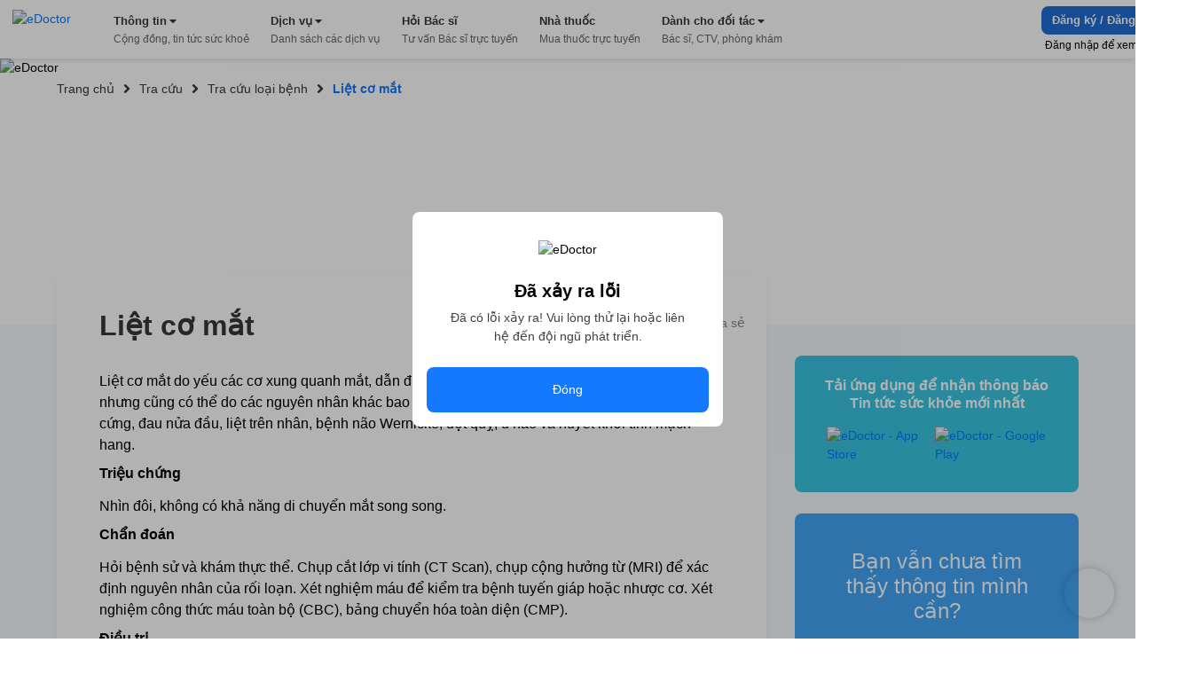

--- FILE ---
content_type: text/css; charset=UTF-8
request_url: https://edoctor.io/_next/static/css/9a327fc211d75450635a.css
body_size: 2148
content:
.DiseaseCard_wrapper__N4gEU{background:#fff;border-radius:8px;padding:24px}.DiseaseCard_wrapper__N4gEU .DiseaseCard_title__1wNGx{font-size:20px;color:#37383a;line-height:24px;font-weight:700;margin-bottom:24px}.DiseaseCard_wrapper__N4gEU .DiseaseCard_diseases__3d67b{display:flex;flex-wrap:wrap}.DiseaseCard_wrapper__N4gEU .DiseaseCard_diseases__3d67b .DiseaseCard_disease_item__2dFfx{padding:8px 16px;border-radius:8px;margin-bottom:24px;background:#eff0f3;font-size:14px;color:#37383a;font-weight:400;text-decoration:none;-webkit-transition:.3s;transition:.3s}.DiseaseCard_wrapper__N4gEU .DiseaseCard_diseases__3d67b .DiseaseCard_disease_item__2dFfx:not(:last-child){margin-right:16px}.DiseaseCard_wrapper__N4gEU .DiseaseCard_diseases__3d67b .DiseaseCard_disease_item__2dFfx:hover{color:#fff;background:#1479ff}.DiseaseCard_wrapper__N4gEU.DiseaseCard_mobile__HiXcg{padding:24px 16px}.Breadcrumb_breadcrumb__3KVL4{display:flex;flex-wrap:wrap;align-items:center}.Breadcrumb_breadcrumb__3KVL4 .Breadcrumb_route_item__OzVt_{color:#37383a;display:flex;margin:2px 0;align-items:center}.Breadcrumb_breadcrumb__3KVL4 .Breadcrumb_route_item__OzVt_:hover:not(:last-child) .Breadcrumb_route_name__UUKHm{color:#1479ff}.Breadcrumb_breadcrumb__3KVL4 .Breadcrumb_route_item__OzVt_ .Breadcrumb_route_name__UUKHm{cursor:pointer;color:#37383a;-webkit-transition:.3s;transition:.3s;text-decoration:none;font-size:14px;line-height:normal;font-weight:400;margin-right:6px}.Breadcrumb_breadcrumb__3KVL4 .Breadcrumb_route_item__OzVt_ .Breadcrumb_route_name__UUKHm.Breadcrumb_color__3tvig{color:#fff}.Breadcrumb_breadcrumb__3KVL4 .Breadcrumb_route_item__OzVt_ .Breadcrumb_icon__2pwXa{width:16px;height:16px;margin-right:6px}.Breadcrumb_breadcrumb__3KVL4 .Breadcrumb_route_item__OzVt_:last-child .Breadcrumb_route_name__UUKHm{cursor:default;color:#1479ff;font-weight:700}.InputGroup_input_group__2oJEZ{width:100%;height:100%;position:relative}.InputGroup_input_group__2oJEZ .InputGroup_input__2asPY{width:100%;height:100%;padding:0 17px;background-color:transparent;border-radius:8px;-webkit-box-sizing:border-box;box-sizing:border-box;border:1px solid #ebecf0;outline:none;font-size:16px;color:#fff;line-height:17px;-webkit-transition:all .3s ease;transition:all .3s ease}.InputGroup_input_group__2oJEZ .InputGroup_placeholder__J0q9Y{top:50%;left:16px;-webkit-transform:translateY(-50%);transform:translateY(-50%);position:absolute;pointer-events:none;display:inline-block;opacity:.7;font-size:16px;color:hsla(0,0%,100%,.7);line-height:17px;-webkit-transition:all .3s ease;transition:all .3s ease}.InputGroup_input_group__2oJEZ .InputGroup_placeholder__J0q9Y.InputGroup_focus__Ze8X_{top:2px;opacity:1;height:22px;padding:0 8px;font-size:14px;color:#fff;background:#7bbaff;display:flex;align-items:center;justify-content:center}.FromGetInfo_wrapper__108AT{width:auto;margin:0 auto;color:#fff;text-align:center;display:flex;align-items:center;flex-direction:column}.FromGetInfo_wrapper__108AT .FromGetInfo_form_title__2zz0a{font-size:24px;line-height:28px}.FromGetInfo_wrapper__108AT .FromGetInfo_hint__p5Oj-{margin-top:16px;margin-bottom:4px;font-size:14px;line-height:18px}.FromGetInfo_wrapper__108AT .FromGetInfo_input_group__V-TaQ{width:100%;height:48px;margin-top:16px}.FromGetInfo_wrapper__108AT .FromGetInfo_input_group__V-TaQ [class*=focus]{background-color:#42a5f5}.FromGetInfo_wrapper__108AT .FromGetInfo_phone_group_error__mUPrF{font-size:12px;font-weight:400;margin:4px 0 0;line-height:18px;text-align:center;flex-grow:1;flex-shrink:1;flex-basis:calc(100%)}.FromGetInfo_wrapper__108AT .FromGetInfo_phone_group_error__mUPrF .FromGetInfo_icon__3V8aT{width:12px;height:12px;margin-right:4px}.FromGetInfo_wrapper__108AT .FromGetInfo_btn_send__2_wI1{width:100%;height:54px;margin-top:16px;border-radius:8px;background:#fff;border:none;outline:none;font-size:16px;color:#1479ff;font-weight:700;line-height:17px;text-align:center}.FromGetInfo_wrapper__108AT .FromGetInfo_btn_send__2_wI1.FromGetInfo_btn_loading__hJUqx{pointer-events:none;background:#efefef}.FromGetInfo_wrapper__108AT .FromGetInfo_btn_send__2_wI1.FromGetInfo_btn_loading__hJUqx img{width:25px;height:25px;-webkit-transform-origin:center;transform-origin:center;-webkit-animation-name:FromGetInfo_spinning__2_fvi;animation-name:FromGetInfo_spinning__2_fvi;-webkit-animation-duration:.5s;animation-duration:.5s;-webkit-animation-timing-function:linear;animation-timing-function:linear;-webkit-animation-iteration-count:infinite;animation-iteration-count:infinite}.FromGetInfo_wrapper__108AT.FromGetInfo_mobile__1JFyd .FromGetInfo_hint__p5Oj-{margin-bottom:0}.FromGetInfo_wrapper__108AT.FromGetInfo_mobile__1JFyd .FromGetInfo_input_group__V-TaQ{width:100%;margin-top:16px}.FromGetInfo_wrapper__108AT.FromGetInfo_mobile__1JFyd .FromGetInfo_input_group__V-TaQ [class*=focus]{background-color:#42a5f5}.FromGetInfo_wrapper__108AT.FromGetInfo_mobile__1JFyd .FromGetInfo_btn_send__2_wI1{width:100%;height:54px;margin-top:16px;border-radius:8px;background:#fff;border:none;outline:none;font-size:16px;color:#1479ff;font-weight:700;line-height:17px;text-align:center}@-webkit-keyframes FromGetInfo_spinning__2_fvi{0%{-webkit-transform:rotate(0deg);transform:rotate(0deg)}to{-webkit-transform:rotate(1turn);transform:rotate(1turn)}}@keyframes FromGetInfo_spinning__2_fvi{0%{-webkit-transform:rotate(0deg);transform:rotate(0deg)}to{-webkit-transform:rotate(1turn);transform:rotate(1turn)}}.DownloadApp_Download_app_wrapper__1bE23{padding:24px 32px;border-radius:8px;background-color:#3ac5e2}.DownloadApp_Download_app_wrapper__1bE23 .DownloadApp_title__320Iw{font-size:16px;color:#fff;font-weight:600;line-height:20px;text-align:center;margin-bottom:16px}.DownloadApp_Download_app_wrapper__1bE23 .DownloadApp_content__TFYiL{display:flex;align-items:center;justify-content:center}.DownloadApp_Download_app_wrapper__1bE23 .DownloadApp_content__TFYiL .DownloadApp_app_item__eA5Fc{margin:0 4px}.DownloadApp_Download_app_wrapper__1bE23 .DownloadApp_content__TFYiL .DownloadApp_app_item__eA5Fc .DownloadApp_app_icon__24lRz{-webkit-object-fit:cover;object-fit:cover;margin-bottom:8px;border-radius:4px;-webkit-object-position:center;object-position:center}.LayoutResult_wrapper__3tCIp{display:flex;justify-content:center}.LayoutResult_wrapper__3tCIp .LayoutResult_content__13OO7{width:100%;max-width:800px;margin-right:32px}.LayoutResult_wrapper__3tCIp .LayoutResult_content__13OO7 .LayoutResult_content_item__2pLkx{padding:24px 24px 32px}.LayoutResult_wrapper__3tCIp .LayoutResult_content__13OO7 .LayoutResult_content_item__2pLkx:not(:last-child){margin-bottom:24px}.LayoutResult_wrapper__3tCIp .LayoutResult_form_wrapper__16mtM{flex:1 1}.LayoutResult_wrapper__3tCIp .LayoutResult_form_wrapper__16mtM .LayoutResult_banner_wrapper__2IgCa{top:calc(68px + 24px);position:sticky;margin-bottom:16px}.LayoutResult_wrapper__3tCIp .LayoutResult_form_wrapper__16mtM .LayoutResult_banner_wrapper__2IgCa .LayoutResult_advisory__1WrcL{width:100%;margin-top:24px;background:#42a5f5;padding:40px 44px;border-radius:8px}.LayoutResult_wrapper__3tCIp .LayoutResult_form_wrapper__16mtM .LayoutResult_banner_wrapper__2IgCa .LayoutResult_advisory__1WrcL .LayoutResult_form__1kipK{width:100%}.LayoutResult_wrapper__3tCIp.LayoutResult_mobile__2HtDD{padding-left:0;padding-right:0;flex-direction:column}.LayoutResult_wrapper__3tCIp.LayoutResult_mobile__2HtDD .LayoutResult_content__13OO7{max-width:100%;margin-right:unset}.LayoutResult_wrapper__3tCIp.LayoutResult_mobile__2HtDD .LayoutResult_content__13OO7 .LayoutResult_content_item__2pLkx{padding:24px 16px 20px}.LayoutResult_wrapper__3tCIp.LayoutResult_mobile__2HtDD .LayoutResult_content__13OO7 .LayoutResult_content_item__2pLkx:not(:last-child){margin-bottom:8px}.LayoutResult_wrapper__3tCIp.LayoutResult_mobile__2HtDD .LayoutResult_form_wrapper__16mtM{max-width:unset;padding:24px 12px;background:#f5f7fa}.DiseaseDetail_wrapper__3USZI{position:relative}.DiseaseDetail_wrapper__3USZI .DiseaseDetail_breadcrumb__1WyKQ{height:300px;padding-top:24px;align-items:flex-start}.DiseaseDetail_wrapper__3USZI .DiseaseDetail_background__28QK2{width:100%;height:300px;-webkit-object-fit:cover;object-fit:cover;-webkit-object-position:center;object-position:center;top:0;z-index:-1;position:absolute}.DiseaseDetail_wrapper__3USZI .DiseaseDetail_body__2beRs{background:#f5f7fa}.DiseaseDetail_wrapper__3USZI .DiseaseDetail_body__2beRs .DiseaseDetail_layout_result__1iSGs .DiseaseDetail_disease_info__2TS3M{border-radius:8px;padding:40px 48px;position:relative;background:#fff;-webkit-transform:translateY(-58px);transform:translateY(-58px);-webkit-box-shadow:0 4px 8px rgba(0,0,0,.04);box-shadow:0 4px 8px rgba(0,0,0,.04)}.DiseaseDetail_wrapper__3USZI .DiseaseDetail_body__2beRs .DiseaseDetail_layout_result__1iSGs .DiseaseDetail_disease_info__2TS3M .DiseaseDetail_btn_share_wrapper__dVBdH{top:40px;right:24px;cursor:pointer;position:absolute;font-size:14px;color:#808890;font-weight:400;display:flex;align-items:center}.DiseaseDetail_wrapper__3USZI .DiseaseDetail_body__2beRs .DiseaseDetail_layout_result__1iSGs .DiseaseDetail_disease_info__2TS3M .DiseaseDetail_btn_share_wrapper__dVBdH .DiseaseDetail_img_share__1c0R7{width:32px;height:32px;margin-right:8px}.DiseaseDetail_wrapper__3USZI .DiseaseDetail_body__2beRs .DiseaseDetail_layout_result__1iSGs .DiseaseDetail_disease_info__2TS3M .DiseaseDetail_disease_title__167Pv{font-size:32px;color:#37383a;font-weight:700;line-height:38px;max-width:calc(100% - 120px)}.DiseaseDetail_wrapper__3USZI .DiseaseDetail_body__2beRs .DiseaseDetail_layout_result__1iSGs .DiseaseDetail_disease_info__2TS3M .DiseaseDetail_description__3ZObW{margin-top:32px}.DiseaseDetail_wrapper__3USZI .DiseaseDetail_body__2beRs .DiseaseDetail_layout_result__1iSGs .DiseaseDetail_disease_info__2TS3M .DiseaseDetail_description__3ZObW h3,.DiseaseDetail_wrapper__3USZI .DiseaseDetail_body__2beRs .DiseaseDetail_layout_result__1iSGs .DiseaseDetail_disease_info__2TS3M .DiseaseDetail_description__3ZObW h4{font-size:20px;text-transform:lowercase}.DiseaseDetail_wrapper__3USZI .DiseaseDetail_body__2beRs .DiseaseDetail_layout_result__1iSGs .DiseaseDetail_disease_info__2TS3M .DiseaseDetail_description__3ZObW h3:first-letter,.DiseaseDetail_wrapper__3USZI .DiseaseDetail_body__2beRs .DiseaseDetail_layout_result__1iSGs .DiseaseDetail_disease_info__2TS3M .DiseaseDetail_description__3ZObW h4:first-letter{text-transform:uppercase}.DiseaseDetail_wrapper__3USZI .DiseaseDetail_body__2beRs .DiseaseDetail_layout_result__1iSGs .DiseaseDetail_disease_info__2TS3M .DiseaseDetail_description__3ZObW h1{font-size:32px}.DiseaseDetail_wrapper__3USZI .DiseaseDetail_body__2beRs .DiseaseDetail_layout_result__1iSGs .DiseaseDetail_disease_info__2TS3M .DiseaseDetail_description__3ZObW h2{font-size:24px}.DiseaseDetail_wrapper__3USZI .DiseaseDetail_body__2beRs .DiseaseDetail_layout_result__1iSGs .DiseaseDetail_disease_info__2TS3M .DiseaseDetail_description__3ZObW h3{font-size:18px}.DiseaseDetail_wrapper__3USZI .DiseaseDetail_body__2beRs .DiseaseDetail_layout_result__1iSGs .DiseaseDetail_disease_info__2TS3M .DiseaseDetail_description__3ZObW h4{font-size:16px}.DiseaseDetail_wrapper__3USZI .DiseaseDetail_body__2beRs .DiseaseDetail_layout_result__1iSGs .DiseaseDetail_disease_info__2TS3M .DiseaseDetail_description__3ZObW h5{font-size:14px}.DiseaseDetail_wrapper__3USZI .DiseaseDetail_body__2beRs .DiseaseDetail_layout_result__1iSGs .DiseaseDetail_disease_info__2TS3M .DiseaseDetail_description__3ZObW h6{font-size:10px}.DiseaseDetail_wrapper__3USZI .DiseaseDetail_body__2beRs .DiseaseDetail_layout_result__1iSGs .DiseaseDetail_disease_info__2TS3M .DiseaseDetail_description__3ZObW h1,.DiseaseDetail_wrapper__3USZI .DiseaseDetail_body__2beRs .DiseaseDetail_layout_result__1iSGs .DiseaseDetail_disease_info__2TS3M .DiseaseDetail_description__3ZObW h2,.DiseaseDetail_wrapper__3USZI .DiseaseDetail_body__2beRs .DiseaseDetail_layout_result__1iSGs .DiseaseDetail_disease_info__2TS3M .DiseaseDetail_description__3ZObW h3,.DiseaseDetail_wrapper__3USZI .DiseaseDetail_body__2beRs .DiseaseDetail_layout_result__1iSGs .DiseaseDetail_disease_info__2TS3M .DiseaseDetail_description__3ZObW h4,.DiseaseDetail_wrapper__3USZI .DiseaseDetail_body__2beRs .DiseaseDetail_layout_result__1iSGs .DiseaseDetail_disease_info__2TS3M .DiseaseDetail_description__3ZObW h5,.DiseaseDetail_wrapper__3USZI .DiseaseDetail_body__2beRs .DiseaseDetail_layout_result__1iSGs .DiseaseDetail_disease_info__2TS3M .DiseaseDetail_description__3ZObW h6{font-weight:700;margin-bottom:16px;font-family:SFProDisplay,sans-serif!important}.DiseaseDetail_wrapper__3USZI .DiseaseDetail_body__2beRs .DiseaseDetail_layout_result__1iSGs .DiseaseDetail_disease_info__2TS3M .DiseaseDetail_description__3ZObW h1 *,.DiseaseDetail_wrapper__3USZI .DiseaseDetail_body__2beRs .DiseaseDetail_layout_result__1iSGs .DiseaseDetail_disease_info__2TS3M .DiseaseDetail_description__3ZObW h2 *,.DiseaseDetail_wrapper__3USZI .DiseaseDetail_body__2beRs .DiseaseDetail_layout_result__1iSGs .DiseaseDetail_disease_info__2TS3M .DiseaseDetail_description__3ZObW h3 *,.DiseaseDetail_wrapper__3USZI .DiseaseDetail_body__2beRs .DiseaseDetail_layout_result__1iSGs .DiseaseDetail_disease_info__2TS3M .DiseaseDetail_description__3ZObW h4 *,.DiseaseDetail_wrapper__3USZI .DiseaseDetail_body__2beRs .DiseaseDetail_layout_result__1iSGs .DiseaseDetail_disease_info__2TS3M .DiseaseDetail_description__3ZObW h5 *,.DiseaseDetail_wrapper__3USZI .DiseaseDetail_body__2beRs .DiseaseDetail_layout_result__1iSGs .DiseaseDetail_disease_info__2TS3M .DiseaseDetail_description__3ZObW h6 *{font-family:SFProDisplay,sans-serif!important}.DiseaseDetail_wrapper__3USZI .DiseaseDetail_body__2beRs .DiseaseDetail_layout_result__1iSGs .DiseaseDetail_disease_info__2TS3M .DiseaseDetail_description__3ZObW p{margin-bottom:10px;font-size:16px!important;font-family:SFProDisplay,sans-serif!important}.DiseaseDetail_wrapper__3USZI .DiseaseDetail_body__2beRs .DiseaseDetail_layout_result__1iSGs .DiseaseDetail_disease_info__2TS3M .DiseaseDetail_description__3ZObW p *{font-family:SFProDisplay,sans-serif!important}.DiseaseDetail_wrapper__3USZI .DiseaseDetail_body__2beRs .DiseaseDetail_layout_result__1iSGs .DiseaseDetail_disease_info__2TS3M .DiseaseDetail_description__3ZObW img{max-width:100%}.DiseaseDetail_wrapper__3USZI .DiseaseDetail_body__2beRs .DiseaseDetail_layout_result__1iSGs .DiseaseDetail_disease_info__2TS3M .DiseaseDetail_disease_item__37WrQ .DiseaseDetail_title__3_7n0{font-size:20px;color:#37383a;font-weight:700;line-height:24px}.DiseaseDetail_wrapper__3USZI .DiseaseDetail_body__2beRs .DiseaseDetail_layout_result__1iSGs .DiseaseDetail_disease_info__2TS3M .DiseaseDetail_disease_item__37WrQ .DiseaseDetail_content__1_NAk{margin-top:4px;color:#37383a;line-height:24px}.DiseaseDetail_wrapper__3USZI .DiseaseDetail_body__2beRs .DiseaseDetail_layout_result__1iSGs .DiseaseDetail_disease_info__2TS3M .DiseaseDetail_disease_item__37WrQ .DiseaseDetail_content__1_NAk h1{font-size:32px}.DiseaseDetail_wrapper__3USZI .DiseaseDetail_body__2beRs .DiseaseDetail_layout_result__1iSGs .DiseaseDetail_disease_info__2TS3M .DiseaseDetail_disease_item__37WrQ .DiseaseDetail_content__1_NAk h2{font-size:24px}.DiseaseDetail_wrapper__3USZI .DiseaseDetail_body__2beRs .DiseaseDetail_layout_result__1iSGs .DiseaseDetail_disease_info__2TS3M .DiseaseDetail_disease_item__37WrQ .DiseaseDetail_content__1_NAk h3{font-size:18px}.DiseaseDetail_wrapper__3USZI .DiseaseDetail_body__2beRs .DiseaseDetail_layout_result__1iSGs .DiseaseDetail_disease_info__2TS3M .DiseaseDetail_disease_item__37WrQ .DiseaseDetail_content__1_NAk h4{font-size:16px}.DiseaseDetail_wrapper__3USZI .DiseaseDetail_body__2beRs .DiseaseDetail_layout_result__1iSGs .DiseaseDetail_disease_info__2TS3M .DiseaseDetail_disease_item__37WrQ .DiseaseDetail_content__1_NAk h5{font-size:14px}.DiseaseDetail_wrapper__3USZI .DiseaseDetail_body__2beRs .DiseaseDetail_layout_result__1iSGs .DiseaseDetail_disease_info__2TS3M .DiseaseDetail_disease_item__37WrQ .DiseaseDetail_content__1_NAk h6{font-size:10px}.DiseaseDetail_wrapper__3USZI .DiseaseDetail_body__2beRs .DiseaseDetail_layout_result__1iSGs .DiseaseDetail_disease_info__2TS3M .DiseaseDetail_disease_item__37WrQ .DiseaseDetail_content__1_NAk h1,.DiseaseDetail_wrapper__3USZI .DiseaseDetail_body__2beRs .DiseaseDetail_layout_result__1iSGs .DiseaseDetail_disease_info__2TS3M .DiseaseDetail_disease_item__37WrQ .DiseaseDetail_content__1_NAk h2,.DiseaseDetail_wrapper__3USZI .DiseaseDetail_body__2beRs .DiseaseDetail_layout_result__1iSGs .DiseaseDetail_disease_info__2TS3M .DiseaseDetail_disease_item__37WrQ .DiseaseDetail_content__1_NAk h3,.DiseaseDetail_wrapper__3USZI .DiseaseDetail_body__2beRs .DiseaseDetail_layout_result__1iSGs .DiseaseDetail_disease_info__2TS3M .DiseaseDetail_disease_item__37WrQ .DiseaseDetail_content__1_NAk h4,.DiseaseDetail_wrapper__3USZI .DiseaseDetail_body__2beRs .DiseaseDetail_layout_result__1iSGs .DiseaseDetail_disease_info__2TS3M .DiseaseDetail_disease_item__37WrQ .DiseaseDetail_content__1_NAk h5,.DiseaseDetail_wrapper__3USZI .DiseaseDetail_body__2beRs .DiseaseDetail_layout_result__1iSGs .DiseaseDetail_disease_info__2TS3M .DiseaseDetail_disease_item__37WrQ .DiseaseDetail_content__1_NAk h6{font-weight:700;margin-bottom:16px;font-family:SFProDisplay,sans-serif!important}.DiseaseDetail_wrapper__3USZI .DiseaseDetail_body__2beRs .DiseaseDetail_layout_result__1iSGs .DiseaseDetail_disease_info__2TS3M .DiseaseDetail_disease_item__37WrQ .DiseaseDetail_content__1_NAk h1 *,.DiseaseDetail_wrapper__3USZI .DiseaseDetail_body__2beRs .DiseaseDetail_layout_result__1iSGs .DiseaseDetail_disease_info__2TS3M .DiseaseDetail_disease_item__37WrQ .DiseaseDetail_content__1_NAk h2 *,.DiseaseDetail_wrapper__3USZI .DiseaseDetail_body__2beRs .DiseaseDetail_layout_result__1iSGs .DiseaseDetail_disease_info__2TS3M .DiseaseDetail_disease_item__37WrQ .DiseaseDetail_content__1_NAk h3 *,.DiseaseDetail_wrapper__3USZI .DiseaseDetail_body__2beRs .DiseaseDetail_layout_result__1iSGs .DiseaseDetail_disease_info__2TS3M .DiseaseDetail_disease_item__37WrQ .DiseaseDetail_content__1_NAk h4 *,.DiseaseDetail_wrapper__3USZI .DiseaseDetail_body__2beRs .DiseaseDetail_layout_result__1iSGs .DiseaseDetail_disease_info__2TS3M .DiseaseDetail_disease_item__37WrQ .DiseaseDetail_content__1_NAk h5 *,.DiseaseDetail_wrapper__3USZI .DiseaseDetail_body__2beRs .DiseaseDetail_layout_result__1iSGs .DiseaseDetail_disease_info__2TS3M .DiseaseDetail_disease_item__37WrQ .DiseaseDetail_content__1_NAk h6 *{font-family:SFProDisplay,sans-serif!important}.DiseaseDetail_wrapper__3USZI .DiseaseDetail_body__2beRs .DiseaseDetail_layout_result__1iSGs .DiseaseDetail_disease_info__2TS3M .DiseaseDetail_disease_item__37WrQ .DiseaseDetail_content__1_NAk p{margin-bottom:10px;font-size:16px!important;font-family:SFProDisplay,sans-serif!important}.DiseaseDetail_wrapper__3USZI .DiseaseDetail_body__2beRs .DiseaseDetail_layout_result__1iSGs .DiseaseDetail_disease_info__2TS3M .DiseaseDetail_disease_item__37WrQ .DiseaseDetail_content__1_NAk p *{font-family:SFProDisplay,sans-serif!important}.DiseaseDetail_wrapper__3USZI .DiseaseDetail_body__2beRs .DiseaseDetail_layout_result__1iSGs .DiseaseDetail_disease_info__2TS3M .DiseaseDetail_disease_item__37WrQ img{max-width:100%}.DiseaseDetail_wrapper__3USZI .DiseaseDetail_body__2beRs .DiseaseDetail_layout_result__1iSGs .DiseaseDetail_disease_wrapper__2Ax8u{-webkit-transform:translateY(-34px);transform:translateY(-34px)}.DiseaseDetail_wrapper__3USZI .DiseaseDetail_body__2beRs .DiseaseDetail_layout_result__1iSGs .DiseaseDetail_disease_wrapper__2Ax8u .DiseaseDetail_view_more__1VOVi{margin:0 auto;width:max-content;cursor:pointer;font-size:16px;color:#1479ff;font-weight:700;line-height:normal;display:flex;position:relative;align-items:center}.DiseaseDetail_wrapper__3USZI .DiseaseDetail_body__2beRs .DiseaseDetail_layout_result__1iSGs .DiseaseDetail_disease_wrapper__2Ax8u .DiseaseDetail_view_more__1VOVi:before{content:"Xem thêm"}.DiseaseDetail_wrapper__3USZI .DiseaseDetail_body__2beRs .DiseaseDetail_layout_result__1iSGs .DiseaseDetail_disease_wrapper__2Ax8u .DiseaseDetail_view_more__1VOVi .DiseaseDetail_icon_arrow__7D5hN{width:10px;height:10px;margin-top:-2px;margin-left:8px}.DiseaseDetail_wrapper__3USZI .DiseaseDetail_body__2beRs .DiseaseDetail_layout_result__1iSGs .DiseaseDetail_sticky_banner__3Atca{top:59px;padding-top:35px;padding-bottom:58px}.DiseaseDetail_wrapper__3USZI.DiseaseDetail_mobile__ma9Ui .DiseaseDetail_breadcrumb__1WyKQ{height:unset;padding:16px 0;align-items:center}.DiseaseDetail_wrapper__3USZI.DiseaseDetail_mobile__ma9Ui .DiseaseDetail_background__28QK2{height:200px;position:unset}.DiseaseDetail_wrapper__3USZI.DiseaseDetail_mobile__ma9Ui .DiseaseDetail_body__2beRs{background:#f5f7fa}.DiseaseDetail_wrapper__3USZI.DiseaseDetail_mobile__ma9Ui .DiseaseDetail_body__2beRs .DiseaseDetail_layout_result__1iSGs .DiseaseDetail_disease_info__2TS3M{-webkit-transform:unset;transform:unset;padding:24px 16px}.DiseaseDetail_wrapper__3USZI.DiseaseDetail_mobile__ma9Ui .DiseaseDetail_body__2beRs .DiseaseDetail_layout_result__1iSGs .DiseaseDetail_disease_info__2TS3M .DiseaseDetail_btn_share_wrapper__dVBdH{top:24px;right:16px}.DiseaseDetail_wrapper__3USZI.DiseaseDetail_mobile__ma9Ui .DiseaseDetail_body__2beRs .DiseaseDetail_layout_result__1iSGs .DiseaseDetail_disease_info__2TS3M .DiseaseDetail_disease_title__167Pv{font-size:24px;line-height:28px}.DiseaseDetail_wrapper__3USZI.DiseaseDetail_mobile__ma9Ui .DiseaseDetail_body__2beRs .DiseaseDetail_layout_result__1iSGs .DiseaseDetail_disease_info__2TS3M .DiseaseDetail_description__3ZObW{margin-top:24px}.DiseaseDetail_wrapper__3USZI.DiseaseDetail_mobile__ma9Ui .DiseaseDetail_body__2beRs .DiseaseDetail_layout_result__1iSGs .DiseaseDetail_disease_wrapper__2Ax8u{margin-top:8px;-webkit-transform:unset;transform:unset}.DiseaseDetail_wrapper__3USZI.DiseaseDetail_mobile__ma9Ui .DiseaseDetail_body__2beRs .DiseaseDetail_layout_result__1iSGs .DiseaseDetail_sticky_banner__3Atca{top:unset;padding-top:0;padding-bottom:0}
/*# sourceMappingURL=9a327fc211d75450635a.css.map*/

--- FILE ---
content_type: application/javascript; charset=UTF-8
request_url: https://edoctor.io/_next/static/chunks/pages/tra-cuu/benh/%5Bid%5D-111261a89dd2c490ae6d.js
body_size: 5357
content:
(self.webpackChunk_N_E=self.webpackChunk_N_E||[]).push([[1417],{56356:function(e,t,n){"use strict";var a=n(85893),r=n(96156),s=n(2949),i=n(94184),o=n.n(i),c=n(24850),l=n(61984),u=n(48084),p=n(42506),d=n(95131),_=n.n(d),m=n(40973),h=function(e){var t=e.children,n=e.actionPage,i=e.formClassName,d=e.extendComponent,m=e.hasFormAdvisory,h=e.bannerClassName,f=e.renderDownloadApp,b=e.advisoryClassName,v=e.hasExtendComponent,g=(0,s.Z)(e,["children","actionPage","formClassName","extendComponent","hasFormAdvisory","bannerClassName","renderDownloadApp","advisoryClassName","hasExtendComponent"]),x=(0,p.Os)().deviceType,N=o()([_().wrapper,(0,r.Z)({},_().mobile,["mobile","tablet"].includes(x)),g.className]),j=o()([_().banner_wrapper,h]),w=o()([_().form_wrapper,i]),y=o()([_().advisory,b]);return(0,a.jsxs)(l.Z,{className:N,children:[(0,a.jsx)("div",{className:_().content,children:t}),v&&"detail"!==n&&(0,a.jsx)("div",{className:w,children:(0,a.jsxs)("div",{className:j,children:[d,m&&(0,a.jsx)("div",{className:y,children:(0,a.jsx)(c.Z,{className:_().form})})]})}),(0,a.jsx)(p.vq,{is:"desktop",children:"detail"===n&&(0,a.jsx)("div",{className:w,children:(0,a.jsxs)("div",{className:j,children:[(0,a.jsx)(u.Z,{active:!0,actionPage:"detail"}),f()]})})})]})};h.defaultProps={className:"",bannerClassName:"",hasExtendComponent:!0,hasFormAdvisory:!0,extendComponent:(0,a.jsx)(m.Z,{})},t.Z=h},65819:function(e,t,n){"use strict";var a=n(85893),r=n(96156),s=n(67294),i=n(2359),o=n(94184),c=n.n(o),l=n(83174),u=n.n(l),p=n(51436),d=n(17625),_=(0,s.memo)((function(e){var t=c()([u().breadcrumb,e.className]);return e.paths?(0,a.jsxs)("div",{className:t,children:[(0,a.jsx)("div",{className:u().route_item,children:(0,a.jsx)(i.default,{href:"/",className:c()([u().route_name,(0,r.Z)({},u().color,e.colorClassName)]),children:(0,a.jsx)("span",{children:e.rootTitle})})}),e.paths.map((function(t,n){return t&&(0,a.jsxs)("div",{className:c()([u().route_item,e.itemClassName]),children:[(0,a.jsx)(d.G,{className:u().icon,width:16,height:16,icon:p.yOZ}),null!==t&&void 0!==t&&t.path?(0,a.jsx)(i.default,{href:null===t||void 0===t?void 0:t.path,className:c()([u().route_name,(0,r.Z)({},u().color,e.colorClassName)]),children:(0,a.jsx)("span",{className:c()((0,r.Z)({},u().color,e.colorClassName)),children:null===t||void 0===t?void 0:t.label})}):(0,a.jsx)("span",{className:c()([u().route_name,(0,r.Z)({},u().color,e.colorClassName)]),children:null===t||void 0===t?void 0:t.label})]},"route-item-".concat(n))}))]}):null}));_.defaultProps={className:"",rootTitle:"Trang ch\u1ee7",colorClassName:!1},t.Z=_},63314:function(e,t,n){"use strict";var a=n(85893),r=n(67294),s=n(2359),i=function(e){var t=(0,r.useState)(e.href),n=t[0],i=t[1];return(0,r.useEffect)((function(){e.href||i(window.location.href)}),[]),(0,a.jsx)(s.default,{target:"_blank",rel:"noreferrer",className:e.className,href:"https://www.facebook.com/sharer/sharer.php?u=".concat(n),children:e.children})};i.defaultProps={},t.Z=i},34455:function(e,t,n){"use strict";var a=n(87757),r=n.n(a),s=n(92137);t.Z=function(e){return{tracking:function(t,n){return(0,s.Z)(r().mark((function a(){var s;return r().wrap((function(a){for(;;)switch(a.prev=a.next){case 0:return a.next=2,e.post("analytic/tracking",{entity:t,action:n});case 2:return s=a.sent,a.abrupt("return",s.data);case 4:case"end":return a.stop()}}),a)})))()}}}},79928:function(e,t,n){"use strict";n.d(t,{Yl:function(){return d},f$:function(){return m}});var a=n(96156),r=n(87757),s=n.n(r),i=n(92137),o=n(39729);function c(e,t){var n=Object.keys(e);if(Object.getOwnPropertySymbols){var a=Object.getOwnPropertySymbols(e);t&&(a=a.filter((function(t){return Object.getOwnPropertyDescriptor(e,t).enumerable}))),n.push.apply(n,a)}return n}function l(e){for(var t=1;t<arguments.length;t++){var n=null!=arguments[t]?arguments[t]:{};t%2?c(Object(n),!0).forEach((function(t){(0,a.Z)(e,t,n[t])})):Object.getOwnPropertyDescriptors?Object.defineProperties(e,Object.getOwnPropertyDescriptors(n)):c(Object(n)).forEach((function(t){Object.defineProperty(e,t,Object.getOwnPropertyDescriptor(n,t))}))}return e}var u=(0,o.HK)("diseases",(function(e,t){return{findCountAllAlphabet:function(){var n=(0,i.Z)(s().mark((function n(){var a;return s().wrap((function(n){for(;;)switch(n.prev=n.next){case 0:return n.next=2,e.get("".concat(t,"/alphabet_count"));case 2:return a=n.sent,n.abrupt("return",a.data);case 4:case"end":return n.stop()}}),n)})));return function(){return n.apply(this,arguments)}}(),findOneDiseaseByAlphabet:function(){var n=(0,i.Z)(s().mark((function n(a,r){var i;return s().wrap((function(n){for(;;)switch(n.prev=n.next){case 0:return n.next=2,e.get("".concat(t,"/alphabet/").concat(a),{params:l({},r)});case 2:return i=n.sent,n.abrupt("return",i.data);case 4:case"end":return n.stop()}}),n)})));return function(e,t){return n.apply(this,arguments)}}()}}),{hasPagination:!0});t.ZP=u;var p="diseases_key",d=function(e){var t=arguments.length>1&&void 0!==arguments[1]?arguments[1]:p;return(0,o.i5)(t,function(){var t=(0,i.Z)(s().mark((function t(n){var a;return s().wrap((function(t){for(;;)switch(t.prev=t.next){case 0:return a=n.cmsHttp,t.next=3,u(a).find(e);case 3:return t.abrupt("return",t.sent);case 4:case"end":return t.stop()}}),t)})));return function(e){return t.apply(this,arguments)}}())},_="alphabet_key",m=function(){var e=arguments.length>0&&void 0!==arguments[0]?arguments[0]:_;return(0,o.i5)(e,function(){var e=(0,i.Z)(s().mark((function e(t){var n;return s().wrap((function(e){for(;;)switch(e.prev=e.next){case 0:return n=t.cmsHttp,e.next=3,u(n).findCountAllAlphabet();case 3:return e.abrupt("return",e.sent);case 4:case"end":return e.stop()}}),e)})));return function(t){return e.apply(this,arguments)}}())}},40973:function(e,t,n){"use strict";var a=n(85893),r=n(94184),s=n.n(r),i=n(43381),o=n(36407),c=n(24895),l=n.n(c),u=n(2359),p=function(e){var t=e.title,n=e.className,r=e.deviceType,c=s()([l().Download_app_wrapper,n]);return(0,a.jsx)(a.Fragment,{children:(0,a.jsxs)("div",{className:c,children:[(0,a.jsx)("div",{className:l().title,children:t}),(0,a.jsxs)("div",{className:l().content,children:[(0,a.jsx)(u.default,{href:"https://apps.apple.com/vn/app/edoctor-know-your-health/id1041327503",className:l().app_item,tracking:{action:"user_click_download"},children:["mobile","tablet"].includes(r)?(0,a.jsx)(i.Z,{alt:"eDoctor - App Store",width:140,height:45,className:l().app_icon,src:"/assets/app_store.png"}):(0,a.jsx)(o.Z,{alt:"eDoctor - App Store",width:140,height:45,className:l().app_icon,src:"/assets/app_store.png"})}),(0,a.jsx)(u.default,{href:"https://play.google.com/store/apps/details?id=vn.edoctor.userapp",className:l().app_item,tracking:{action:"user_click_download"},children:["mobile","tablet"].includes(r)?(0,a.jsx)(i.Z,{alt:"eDoctor -  Google Play",width:140,height:45,className:l().app_icon,src:"/assets/google_play.png"}):(0,a.jsx)(o.Z,{alt:"eDoctor -  Google Play",width:140,height:45,className:l().app_icon,src:"/assets/google_play.png"})})]})]})})};p.defaultProps={className:"",title:"T\u1ea3i \u1ee9ng d\u1ee5ng \u0111\u1ec3 nh\u1eadn th\xf4ng b\xe1o Tin t\u1ee9c s\u1ee9c kh\u1ecfe m\u1edbi nh\u1ea5t"},t.Z=p},24850:function(e,t,n){"use strict";n.d(t,{Z:function(){return D}});var a=n(85893),r=n(96156),s=n(94184),i=n.n(s),o=n(19501),c=n(42506),l=n(17513),u=n(44182),p=n(36407),d=n(2949),_=n(67294),m=n(47058),h=n.n(m);function f(e,t){var n=Object.keys(e);if(Object.getOwnPropertySymbols){var a=Object.getOwnPropertySymbols(e);t&&(a=a.filter((function(t){return Object.getOwnPropertyDescriptor(e,t).enumerable}))),n.push.apply(n,a)}return n}function b(e){for(var t=1;t<arguments.length;t++){var n=null!=arguments[t]?arguments[t]:{};t%2?f(Object(n),!0).forEach((function(t){(0,r.Z)(e,t,n[t])})):Object.getOwnPropertyDescriptors?Object.defineProperties(e,Object.getOwnPropertyDescriptors(n)):f(Object(n)).forEach((function(t){Object.defineProperty(e,t,Object.getOwnPropertyDescriptor(n,t))}))}return e}var v=function(e){var t,n=e.inputProps,s=n.placeholder,o=n.onChange,c=n.value,l=(0,d.Z)(n,["placeholder","onChange","value"]),u=(0,d.Z)(e,["inputProps"]),p=(0,_.useState)(!0),m=p[0],f=p[1],v=(0,_.useState)(!1),g=v[0],x=v[1],N=i()([h().placeholder,u.placeholderClassName,(t={},(0,r.Z)(t,h().focus,!m||g),(0,r.Z)(t,"focus",!m||g),t)]),j=function(){return x(!g)};return(0,a.jsxs)("div",{className:i()([h().input_group,u.className]),children:[(0,a.jsx)("input",b(b({type:"text",id:u.id,value:c},l),{},{autoComplete:"off",onChange:function(e){e.target.value&&m&&f(!1),e.target.value||m||f(!0),o&&o(e)},onBlur:j,onFocus:j,className:i()([h().input,u.inputClassName])})),s&&(0,a.jsx)("label",{htmlFor:u.id,className:N,children:s})]})};v.defaultProps={id:null,className:"",inputClassName:"",placeholderClassName:"",inputProps:{onChange:null}};var g=v,x=n(71932),N=n.n(x),j=n(51436),w=n(17625),y=o.Ry({phoneNumber:o.Z_().matches(u.Oj,"S\u1ed1 \u0111i\u1ec7n tho\u1ea1i ch\u01b0a \u0111\xfang").required("Vui l\xf2ng nh\u1eadp s\u1ed1 \u0111i\u1ec7n tho\u1ea1i")}),D=function(e){var t=(0,c.Os)().deviceType,n=(0,u.s7)(),s=n.loading,o=n.sendSupport,d=(0,l.TA)({validationSchema:y,initialValues:{fullName:"",phoneNumber:""},onSubmit:function(){return o(_.phoneNumber,_.fullName,(function(e){e||(h(),gtag("event","send_support_form",{event_category:"Support",event_label:"Ng\u01b0\u1eddi d\xf9ng v\u1eabn ch\u01b0a t\xecm th\u1ea5y th\xf4ng tin m\xecnh c\u1ea7n"}))}))}}),_=d.values,m=d.errors,h=d.resetForm,f=d.setFieldValue,b=d.handleSubmit,v=function(e,t){f(t,e.target.value)},x=i()([N().wrapper,(0,r.Z)({},N().mobile,["mobile","tablet"].includes(t)),e.className]),D=i()([N().btn_send,(0,r.Z)({},N().btn_loading,s)]);return(0,a.jsxs)("form",{className:x,onSubmit:b,children:[(0,a.jsx)("h3",{className:N().form_title,children:"B\u1ea1n v\u1eabn ch\u01b0a t\xecm th\u1ea5y th\xf4ng tin m\xecnh c\u1ea7n?"}),(0,a.jsx)("span",{className:N().hint,children:"H\xe3y \u0111\u1ec3 l\u1ea1i s\u1ed1 \u0111i\u1ec7n tho\u1ea1i, ch\xfang t\xf4i s\u1ebd t\u01b0 v\u1ea5n nhanh nh\u1ea5t cho b\u1ea1n."}),(0,a.jsx)(g,{id:"faq_name",inputProps:{value:_.fullName,placeholder:"Nh\u1eadp t\xean",onChange:function(e){return v(e,"fullName")}},className:N().input_group}),(0,a.jsx)(g,{id:"faq_phone_number",className:N().input_group,inputProps:{value:_.phoneNumber,placeholder:"Nh\u1eadp s\u1ed1 \u0111i\u1ec7n tho\u1ea1i",onChange:function(e){return v(e,"phoneNumber")}},placeholderClassName:N().placeholder}),m.phoneNumber&&(0,a.jsxs)("label",{className:N().phone_group_error,children:[(0,a.jsx)(w.G,{className:N().icon,icon:j.nYk}),m.phoneNumber]}),(0,a.jsx)("button",{className:D,type:"submit",children:s?(0,a.jsx)(p.Z,{width:"25px",height:"25px",src:"/assets/loading.png"}):"G\u1eedi ngay"})]})}},47981:function(e,t,n){"use strict";var a=n(85893),r=n(96156),s=n(94184),i=n.n(s),o=n(2359),c=n(42506),l=n(56045),u=n.n(l),p=function(e){var t=e.title,n=e.diseases,s=e.className,l=e.children,p=(0,c.Os)().deviceType,d=i()([u().wrapper,(0,r.Z)({},u().mobile,["mobile","tablet"].includes(p)),s]);return(0,a.jsxs)("div",{className:d,children:[(0,a.jsx)("div",{className:u().title,children:t}),(0,a.jsx)("div",{className:u().diseases,children:null===n||void 0===n?void 0:n.map((function(e,t){return(0,a.jsx)(o.default,{className:u().disease_item,href:"/tra-cuu/benh/".concat(e.slug||e.id),children:e.title},"disease-item-".concat(e.id,"-").concat(t))}))}),l]})};p.defaultProps={diseases:[],className:"",title:"Danh s\xe1ch k\u1ebft qu\u1ea3"},t.Z=p},91506:function(e,t,n){"use strict";n.r(t),n.d(t,{__N_SSP:function(){return B},default:function(){return H}});var a=n(85893),r=n(96156),s=n(67294),i=n(9008),o=n(36407),c=n(63314),l=n(70209),u=n(47981),p=n(61984),d=n(65819),_=n(56356),m=n(94184),h=n.n(m),f=n(39729),b=n(42506),v=n(87757),g=n.n(v),x=n(42921),N=n(92137),j=n(2949),w=n(35387),y=n(79928),D=n(71194);function O(e,t){var n=Object.keys(e);if(Object.getOwnPropertySymbols){var a=Object.getOwnPropertySymbols(e);t&&(a=a.filter((function(t){return Object.getOwnPropertyDescriptor(e,t).enumerable}))),n.push.apply(n,a)}return n}function Z(e){for(var t=1;t<arguments.length;t++){var n=null!=arguments[t]?arguments[t]:{};t%2?O(Object(n),!0).forEach((function(t){(0,r.Z)(e,t,n[t])})):Object.getOwnPropertyDescriptors?Object.defineProperties(e,Object.getOwnPropertyDescriptors(n)):O(Object(n)).forEach((function(t){Object.defineProperty(e,t,Object.getOwnPropertyDescriptor(n,t))}))}return e}var P={diseases:[],hasMore:!1,diseaseDetail:{slug:"",html:"",title:""},loadMoreDisease:function(){return null}},C=(0,s.createContext)(P),k=function(e){var t=e.diseaseDetail,n=(0,j.Z)(e,["diseaseDetail"]),r=(0,w.oX)().alert,i=(0,D.qr)().setLoading,o=(0,f.ii)().cmsHttp,c=(0,y.Yl)({_start:0,_limit:n.limit},"disease-".concat(null===t||void 0===t?void 0:t.slug)),l=c.data,u=void 0===l?[]:l,p=c.mutate,d=(0,s.useState)(u.length>=n.limit),_=d[0],m=d[1];(0,s.useEffect)((function(){m(u.length>=n.limit)}),[u]);var h=function(){var e=(0,N.Z)(g().mark((function e(t){var n;return g().wrap((function(e){for(;;)switch(e.prev=e.next){case 0:if(!_){e.next=15;break}return e.prev=1,i(!0),e.next=5,(0,y.ZP)(o).find(Z({},t));case 5:n=e.sent,p([].concat((0,x.Z)(u),(0,x.Z)(n)),!1),e.next=12;break;case 9:e.prev=9,e.t0=e.catch(1),r({type:"error",title:"\u0110\xe3 x\u1ea3y ra l\u1ed7i",text:(0,f.ML)(e.t0)});case 12:return e.prev=12,i(!1),e.finish(12);case 15:case"end":return e.stop()}}),e,null,[[1,9,12,15]])})));return function(t){return e.apply(this,arguments)}}();return(0,a.jsx)(C.Provider,{value:{hasMore:_,diseases:u,loadMoreDisease:h,diseaseDetail:t},children:n.children})};var S,F=n(34455),A=n(73003),G=n.n(A),T=n(52631),I=n(51436),E=n(17625),L=n(44182),B=!0,H=(S=function(){var e=(0,f.ii)().cmsHttp,t=(0,b.Os)().deviceType,n=(0,s.useContext)(C),m=n.diseases,v=n.diseaseDetail,g=n.hasMore,x=n.loadMoreDisease;(0,L.CB)("edoctor://disease_detail/".concat(v.id)),(0,s.useEffect)((function(){v.id&&(0,F.Z)(e).tracking(v.id,"disease_view")}),[v.id]);var N=[{label:"Tra c\u1ee9u",path:"/tra-cuu"},{label:"Tra c\u1ee9u lo\u1ea1i b\u1ec7nh",path:"/tra-cuu/benh"},{label:v.title}],j=h()([G().wrapper,(0,r.Z)({},G().mobile,["mobile","tablet"].includes(t))]),w=(v.description||"").replace(/<[^>]*>?/gm,"");return(0,a.jsxs)(a.Fragment,{children:[(0,a.jsxs)(i.default,{children:[(0,a.jsx)("meta",{property:"al:ios:url",content:"edoctor://disease_detail/".concat(null===v||void 0===v?void 0:v.id)}),(0,a.jsx)("meta",{property:"al:android:url",content:"edoctor://disease_detail/".concat(null===v||void 0===v?void 0:v.id)}),w&&(0,a.jsx)("meta",{name:"description",content:w.substr(0,150)}),(0,a.jsx)("link",{rel:"canonical",href:"".concat(T.Z.homeDomain,"/tra-cuu/benh/").concat(v.slug||v.id)})]}),(0,a.jsxs)("div",{className:j,children:[(0,a.jsx)(p.Z,{children:(0,a.jsx)(d.Z,{paths:N,className:G().breadcrumb})}),(0,a.jsx)(o.Z,{src:"/assets/tra-cuu/benh/bg.png",className:G().background}),(0,a.jsx)("div",{className:G().body,children:(0,a.jsxs)(_.Z,{className:G().layout_result,bannerClassName:G().sticky_banner,children:[(0,a.jsxs)("div",{className:G().disease_info,children:[(0,a.jsxs)(c.Z,{className:G().btn_share_wrapper,children:[(0,a.jsx)(o.Z,{src:"/assets/tra-cuu/benh/share.png",className:G().img_share}),"Chia s\u1ebb"]},"disease_".concat(v.id,"_share")),(0,a.jsx)("h1",{className:G().disease_title,children:null===v||void 0===v?void 0:v.title}),(0,a.jsx)("div",{className:G().description,dangerouslySetInnerHTML:{__html:"".concat(v.description)}}),function(){var e;return null===v||void 0===v||null===(e=v.contents)||void 0===e?void 0:e.map((function(e,t){return(0,a.jsxs)("div",{className:G().disease_item,children:[(0,a.jsx)("div",{className:G().title,children:e.title}),(0,a.jsx)("div",{className:G().content,dangerouslySetInnerHTML:{__html:"".concat(e.content)}})]},"disease-item-".concat(e.id,"-").concat(t))}))}()]}),(0,a.jsx)("div",{className:G().disease_wrapper,children:(0,a.jsx)(u.Z,{diseases:m,title:"B\u1ec7nh ph\u1ed5 bi\u1ebfn",children:g&&(0,a.jsx)("span",{className:G().view_more,onClick:function(){x({_limit:36,_start:m.length})},children:(0,a.jsx)(E.G,{width:16,height:16,className:G().icon_arrow,icon:I.r5q})})})})]})})]}),(0,a.jsx)(l.B4,{})]})},function(e){var t=e.limit,n=void 0===t?39:t;return function(e){var t=e.diseaseDetail,r=(0,j.Z)(e,["diseaseDetail"]);return(0,a.jsx)(k,{limit:n,diseaseDetail:t,children:(0,a.jsx)(S,Z({},r))})}})({limit:36})},15764:function(e,t,n){(window.__NEXT_P=window.__NEXT_P||[]).push(["/tra-cuu/benh/[id]",function(){return n(91506)}])},95131:function(e){e.exports={wrapper:"LayoutResult_wrapper__3tCIp",content:"LayoutResult_content__13OO7",content_item:"LayoutResult_content_item__2pLkx",form_wrapper:"LayoutResult_form_wrapper__16mtM",banner_wrapper:"LayoutResult_banner_wrapper__2IgCa",advisory:"LayoutResult_advisory__1WrcL",form:"LayoutResult_form__1kipK",mobile:"LayoutResult_mobile__2HtDD"}},83174:function(e){e.exports={breadcrumb:"Breadcrumb_breadcrumb__3KVL4",route_item:"Breadcrumb_route_item__OzVt_",route_name:"Breadcrumb_route_name__UUKHm",color:"Breadcrumb_color__3tvig",icon:"Breadcrumb_icon__2pwXa"}},47058:function(e){e.exports={input_group:"InputGroup_input_group__2oJEZ",input:"InputGroup_input__2asPY",placeholder:"InputGroup_placeholder__J0q9Y",focus:"InputGroup_focus__Ze8X_"}},24895:function(e){e.exports={Download_app_wrapper:"DownloadApp_Download_app_wrapper__1bE23",title:"DownloadApp_title__320Iw",content:"DownloadApp_content__TFYiL",app_item:"DownloadApp_app_item__eA5Fc",app_icon:"DownloadApp_app_icon__24lRz"}},71932:function(e){e.exports={wrapper:"FromGetInfo_wrapper__108AT",form_title:"FromGetInfo_form_title__2zz0a",hint:"FromGetInfo_hint__p5Oj-",input_group:"FromGetInfo_input_group__V-TaQ",phone_group_error:"FromGetInfo_phone_group_error__mUPrF",icon:"FromGetInfo_icon__3V8aT",btn_send:"FromGetInfo_btn_send__2_wI1",btn_loading:"FromGetInfo_btn_loading__hJUqx",spinning:"FromGetInfo_spinning__2_fvi",mobile:"FromGetInfo_mobile__1JFyd"}},56045:function(e){e.exports={wrapper:"DiseaseCard_wrapper__N4gEU",title:"DiseaseCard_title__1wNGx",diseases:"DiseaseCard_diseases__3d67b",disease_item:"DiseaseCard_disease_item__2dFfx",mobile:"DiseaseCard_mobile__HiXcg"}},73003:function(e){e.exports={wrapper:"DiseaseDetail_wrapper__3USZI",breadcrumb:"DiseaseDetail_breadcrumb__1WyKQ",background:"DiseaseDetail_background__28QK2",body:"DiseaseDetail_body__2beRs",layout_result:"DiseaseDetail_layout_result__1iSGs",disease_info:"DiseaseDetail_disease_info__2TS3M",btn_share_wrapper:"DiseaseDetail_btn_share_wrapper__dVBdH",img_share:"DiseaseDetail_img_share__1c0R7",disease_title:"DiseaseDetail_disease_title__167Pv",description:"DiseaseDetail_description__3ZObW",disease_item:"DiseaseDetail_disease_item__37WrQ",title:"DiseaseDetail_title__3_7n0",content:"DiseaseDetail_content__1_NAk",disease_wrapper:"DiseaseDetail_disease_wrapper__2Ax8u",view_more:"DiseaseDetail_view_more__1VOVi",icon_arrow:"DiseaseDetail_icon_arrow__7D5hN",sticky_banner:"DiseaseDetail_sticky_banner__3Atca",mobile:"DiseaseDetail_mobile__ma9Ui"}}},function(e){e.O(0,[8523,9351,9774,2888,179],(function(){return t=15764,e(e.s=t);var t}));var t=e.O();_N_E=t}]);
//# sourceMappingURL=[id]-111261a89dd2c490ae6d.js.map